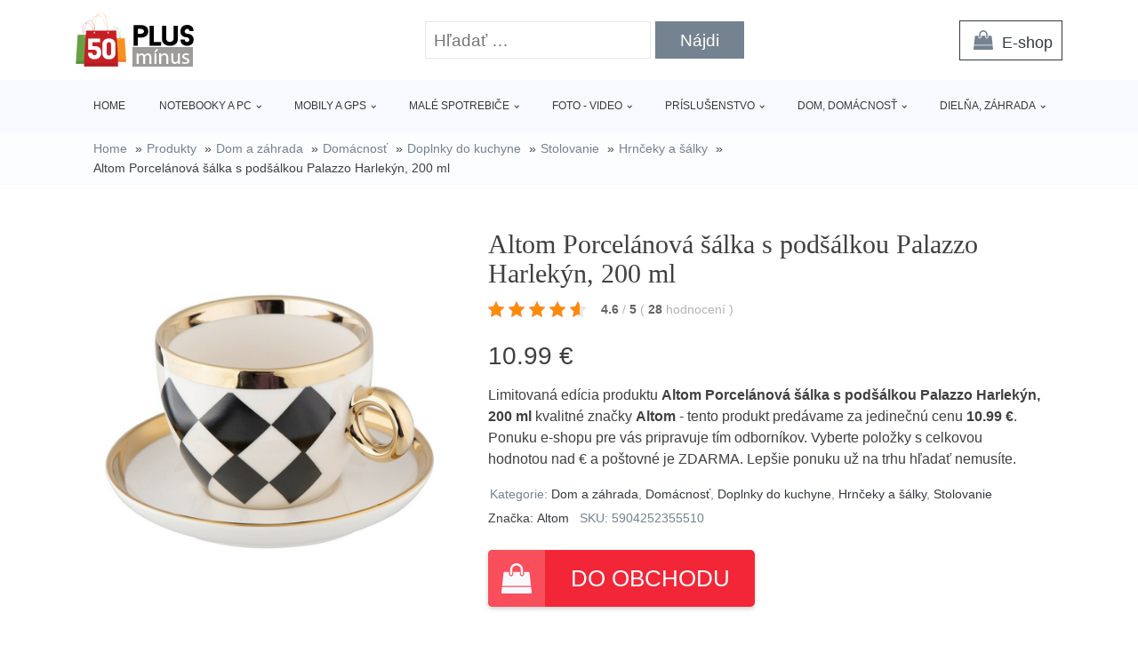

--- FILE ---
content_type: text/html; charset=UTF-8
request_url: https://www.50plusminus.sk/p/altom-porcelanova-salka-s-podsalkou-palazzo-harlekyn-200-ml/
body_size: 12964
content:
<!DOCTYPE html>
<html lang="sk-SK" >
<head>
<meta charset="UTF-8">
<meta name="viewport" content="width=device-width, initial-scale=1.0">
<!-- WP_HEAD() START -->
<title>Altom Porcelánová šálka s podšálkou Palazzo Harlekýn, 200 ml len za 10.99 EUR - 50 PLUS MINUS</title>
<meta name="description" content="Limitovaná edícia produktu &lt;strong&gt;Altom Porcelánová šálka s podšálkou Palazzo Harlekýn, 200 ml&lt;/strong&gt; kvalitné značky &lt;strong&gt;Altom&lt;/strong&gt; - tento produkt predávame za jedinečnú cenu &lt;strong&gt;10.99 €&lt;/strong&gt;. Ponuku e-shopu pre vás pripravuje tím odborníkov. Vyberte položky s celkovou hodnotou nad  € a poštovné je ZDARMA. Lepšie ponuku už na trhu hľadať nemusíte.">
<meta name="thumbnail" content="https://www.50plusminus.sk/wp-content/uploads/2022/11/Altom-Porcelanova-salka-s-podsalkou-Palazzo-Harlekyn-200-ml-300x300.jpg">
<meta name="robots" content="index, follow">
<meta name="googlebot" content="index, follow, max-snippet:-1, max-image-preview:large, max-video-preview:-1">
<meta name="bingbot" content="index, follow, max-snippet:-1, max-image-preview:large, max-video-preview:-1">
<link rel="canonical" href="https://www.50plusminus.sk/p/altom-porcelanova-salka-s-podsalkou-palazzo-harlekyn-200-ml/">
<link rel="alternate" type="application/rss+xml" title="RSS kanál komentárov webu 50 PLUS MINUS &raquo; ku článku Altom Porcelánová šálka s podšálkou Palazzo Harlekýn, 200 ml" href="https://www.50plusminus.sk/p/altom-porcelanova-salka-s-podsalkou-palazzo-harlekyn-200-ml/feed/" />
<style id='wpseopress-local-business-style-inline-css' type='text/css'>
span.wp-block-wpseopress-local-business-field{margin-right:8px}
</style>
<!-- <link rel='stylesheet' id='classic-theme-styles-css' href='https://www.50plusminus.sk/wp-includes/css/classic-themes.min.css?ver=1' type='text/css' media='all' /> -->
<link rel="stylesheet" type="text/css" href="//www.50plusminus.sk/wp-content/cache/wpfc-minified/101v6bvo/61fut.css" media="all"/>
<style id='global-styles-inline-css' type='text/css'>
body{--wp--preset--color--black: #000000;--wp--preset--color--cyan-bluish-gray: #abb8c3;--wp--preset--color--white: #ffffff;--wp--preset--color--pale-pink: #f78da7;--wp--preset--color--vivid-red: #cf2e2e;--wp--preset--color--luminous-vivid-orange: #ff6900;--wp--preset--color--luminous-vivid-amber: #fcb900;--wp--preset--color--light-green-cyan: #7bdcb5;--wp--preset--color--vivid-green-cyan: #00d084;--wp--preset--color--pale-cyan-blue: #8ed1fc;--wp--preset--color--vivid-cyan-blue: #0693e3;--wp--preset--color--vivid-purple: #9b51e0;--wp--preset--gradient--vivid-cyan-blue-to-vivid-purple: linear-gradient(135deg,rgba(6,147,227,1) 0%,rgb(155,81,224) 100%);--wp--preset--gradient--light-green-cyan-to-vivid-green-cyan: linear-gradient(135deg,rgb(122,220,180) 0%,rgb(0,208,130) 100%);--wp--preset--gradient--luminous-vivid-amber-to-luminous-vivid-orange: linear-gradient(135deg,rgba(252,185,0,1) 0%,rgba(255,105,0,1) 100%);--wp--preset--gradient--luminous-vivid-orange-to-vivid-red: linear-gradient(135deg,rgba(255,105,0,1) 0%,rgb(207,46,46) 100%);--wp--preset--gradient--very-light-gray-to-cyan-bluish-gray: linear-gradient(135deg,rgb(238,238,238) 0%,rgb(169,184,195) 100%);--wp--preset--gradient--cool-to-warm-spectrum: linear-gradient(135deg,rgb(74,234,220) 0%,rgb(151,120,209) 20%,rgb(207,42,186) 40%,rgb(238,44,130) 60%,rgb(251,105,98) 80%,rgb(254,248,76) 100%);--wp--preset--gradient--blush-light-purple: linear-gradient(135deg,rgb(255,206,236) 0%,rgb(152,150,240) 100%);--wp--preset--gradient--blush-bordeaux: linear-gradient(135deg,rgb(254,205,165) 0%,rgb(254,45,45) 50%,rgb(107,0,62) 100%);--wp--preset--gradient--luminous-dusk: linear-gradient(135deg,rgb(255,203,112) 0%,rgb(199,81,192) 50%,rgb(65,88,208) 100%);--wp--preset--gradient--pale-ocean: linear-gradient(135deg,rgb(255,245,203) 0%,rgb(182,227,212) 50%,rgb(51,167,181) 100%);--wp--preset--gradient--electric-grass: linear-gradient(135deg,rgb(202,248,128) 0%,rgb(113,206,126) 100%);--wp--preset--gradient--midnight: linear-gradient(135deg,rgb(2,3,129) 0%,rgb(40,116,252) 100%);--wp--preset--duotone--dark-grayscale: url('#wp-duotone-dark-grayscale');--wp--preset--duotone--grayscale: url('#wp-duotone-grayscale');--wp--preset--duotone--purple-yellow: url('#wp-duotone-purple-yellow');--wp--preset--duotone--blue-red: url('#wp-duotone-blue-red');--wp--preset--duotone--midnight: url('#wp-duotone-midnight');--wp--preset--duotone--magenta-yellow: url('#wp-duotone-magenta-yellow');--wp--preset--duotone--purple-green: url('#wp-duotone-purple-green');--wp--preset--duotone--blue-orange: url('#wp-duotone-blue-orange');--wp--preset--font-size--small: 13px;--wp--preset--font-size--medium: 20px;--wp--preset--font-size--large: 36px;--wp--preset--font-size--x-large: 42px;--wp--preset--spacing--20: 0.44rem;--wp--preset--spacing--30: 0.67rem;--wp--preset--spacing--40: 1rem;--wp--preset--spacing--50: 1.5rem;--wp--preset--spacing--60: 2.25rem;--wp--preset--spacing--70: 3.38rem;--wp--preset--spacing--80: 5.06rem;}:where(.is-layout-flex){gap: 0.5em;}body .is-layout-flow > .alignleft{float: left;margin-inline-start: 0;margin-inline-end: 2em;}body .is-layout-flow > .alignright{float: right;margin-inline-start: 2em;margin-inline-end: 0;}body .is-layout-flow > .aligncenter{margin-left: auto !important;margin-right: auto !important;}body .is-layout-constrained > .alignleft{float: left;margin-inline-start: 0;margin-inline-end: 2em;}body .is-layout-constrained > .alignright{float: right;margin-inline-start: 2em;margin-inline-end: 0;}body .is-layout-constrained > .aligncenter{margin-left: auto !important;margin-right: auto !important;}body .is-layout-constrained > :where(:not(.alignleft):not(.alignright):not(.alignfull)){max-width: var(--wp--style--global--content-size);margin-left: auto !important;margin-right: auto !important;}body .is-layout-constrained > .alignwide{max-width: var(--wp--style--global--wide-size);}body .is-layout-flex{display: flex;}body .is-layout-flex{flex-wrap: wrap;align-items: center;}body .is-layout-flex > *{margin: 0;}:where(.wp-block-columns.is-layout-flex){gap: 2em;}.has-black-color{color: var(--wp--preset--color--black) !important;}.has-cyan-bluish-gray-color{color: var(--wp--preset--color--cyan-bluish-gray) !important;}.has-white-color{color: var(--wp--preset--color--white) !important;}.has-pale-pink-color{color: var(--wp--preset--color--pale-pink) !important;}.has-vivid-red-color{color: var(--wp--preset--color--vivid-red) !important;}.has-luminous-vivid-orange-color{color: var(--wp--preset--color--luminous-vivid-orange) !important;}.has-luminous-vivid-amber-color{color: var(--wp--preset--color--luminous-vivid-amber) !important;}.has-light-green-cyan-color{color: var(--wp--preset--color--light-green-cyan) !important;}.has-vivid-green-cyan-color{color: var(--wp--preset--color--vivid-green-cyan) !important;}.has-pale-cyan-blue-color{color: var(--wp--preset--color--pale-cyan-blue) !important;}.has-vivid-cyan-blue-color{color: var(--wp--preset--color--vivid-cyan-blue) !important;}.has-vivid-purple-color{color: var(--wp--preset--color--vivid-purple) !important;}.has-black-background-color{background-color: var(--wp--preset--color--black) !important;}.has-cyan-bluish-gray-background-color{background-color: var(--wp--preset--color--cyan-bluish-gray) !important;}.has-white-background-color{background-color: var(--wp--preset--color--white) !important;}.has-pale-pink-background-color{background-color: var(--wp--preset--color--pale-pink) !important;}.has-vivid-red-background-color{background-color: var(--wp--preset--color--vivid-red) !important;}.has-luminous-vivid-orange-background-color{background-color: var(--wp--preset--color--luminous-vivid-orange) !important;}.has-luminous-vivid-amber-background-color{background-color: var(--wp--preset--color--luminous-vivid-amber) !important;}.has-light-green-cyan-background-color{background-color: var(--wp--preset--color--light-green-cyan) !important;}.has-vivid-green-cyan-background-color{background-color: var(--wp--preset--color--vivid-green-cyan) !important;}.has-pale-cyan-blue-background-color{background-color: var(--wp--preset--color--pale-cyan-blue) !important;}.has-vivid-cyan-blue-background-color{background-color: var(--wp--preset--color--vivid-cyan-blue) !important;}.has-vivid-purple-background-color{background-color: var(--wp--preset--color--vivid-purple) !important;}.has-black-border-color{border-color: var(--wp--preset--color--black) !important;}.has-cyan-bluish-gray-border-color{border-color: var(--wp--preset--color--cyan-bluish-gray) !important;}.has-white-border-color{border-color: var(--wp--preset--color--white) !important;}.has-pale-pink-border-color{border-color: var(--wp--preset--color--pale-pink) !important;}.has-vivid-red-border-color{border-color: var(--wp--preset--color--vivid-red) !important;}.has-luminous-vivid-orange-border-color{border-color: var(--wp--preset--color--luminous-vivid-orange) !important;}.has-luminous-vivid-amber-border-color{border-color: var(--wp--preset--color--luminous-vivid-amber) !important;}.has-light-green-cyan-border-color{border-color: var(--wp--preset--color--light-green-cyan) !important;}.has-vivid-green-cyan-border-color{border-color: var(--wp--preset--color--vivid-green-cyan) !important;}.has-pale-cyan-blue-border-color{border-color: var(--wp--preset--color--pale-cyan-blue) !important;}.has-vivid-cyan-blue-border-color{border-color: var(--wp--preset--color--vivid-cyan-blue) !important;}.has-vivid-purple-border-color{border-color: var(--wp--preset--color--vivid-purple) !important;}.has-vivid-cyan-blue-to-vivid-purple-gradient-background{background: var(--wp--preset--gradient--vivid-cyan-blue-to-vivid-purple) !important;}.has-light-green-cyan-to-vivid-green-cyan-gradient-background{background: var(--wp--preset--gradient--light-green-cyan-to-vivid-green-cyan) !important;}.has-luminous-vivid-amber-to-luminous-vivid-orange-gradient-background{background: var(--wp--preset--gradient--luminous-vivid-amber-to-luminous-vivid-orange) !important;}.has-luminous-vivid-orange-to-vivid-red-gradient-background{background: var(--wp--preset--gradient--luminous-vivid-orange-to-vivid-red) !important;}.has-very-light-gray-to-cyan-bluish-gray-gradient-background{background: var(--wp--preset--gradient--very-light-gray-to-cyan-bluish-gray) !important;}.has-cool-to-warm-spectrum-gradient-background{background: var(--wp--preset--gradient--cool-to-warm-spectrum) !important;}.has-blush-light-purple-gradient-background{background: var(--wp--preset--gradient--blush-light-purple) !important;}.has-blush-bordeaux-gradient-background{background: var(--wp--preset--gradient--blush-bordeaux) !important;}.has-luminous-dusk-gradient-background{background: var(--wp--preset--gradient--luminous-dusk) !important;}.has-pale-ocean-gradient-background{background: var(--wp--preset--gradient--pale-ocean) !important;}.has-electric-grass-gradient-background{background: var(--wp--preset--gradient--electric-grass) !important;}.has-midnight-gradient-background{background: var(--wp--preset--gradient--midnight) !important;}.has-small-font-size{font-size: var(--wp--preset--font-size--small) !important;}.has-medium-font-size{font-size: var(--wp--preset--font-size--medium) !important;}.has-large-font-size{font-size: var(--wp--preset--font-size--large) !important;}.has-x-large-font-size{font-size: var(--wp--preset--font-size--x-large) !important;}
.wp-block-navigation a:where(:not(.wp-element-button)){color: inherit;}
:where(.wp-block-columns.is-layout-flex){gap: 2em;}
.wp-block-pullquote{font-size: 1.5em;line-height: 1.6;}
</style>
<!-- <link rel='stylesheet' id='kk-star-ratings-css' href='https://www.50plusminus.sk/wp-content/plugins/kk-star-ratings/public/css/kk-star-ratings.css?ver=99.9.9' type='text/css' media='all' /> -->
<link rel="stylesheet" type="text/css" href="//www.50plusminus.sk/wp-content/cache/wpfc-minified/erti87jb/61fut.css" media="all"/>
<style id='kk-star-ratings-inline-css' type='text/css'>
.kk-star-ratings .kksr-stars .kksr-star {
margin-right: 5px;
}
[dir="rtl"] .kk-star-ratings .kksr-stars .kksr-star {
margin-left: 5px;
margin-right: 0;
}
</style>
<!-- <link rel='stylesheet' id='oxygen-css' href='https://www.50plusminus.sk/wp-content/plugins/oxygen/component-framework/oxygen.css?ver=4.4' type='text/css' media='all' /> -->
<link rel="stylesheet" type="text/css" href="//www.50plusminus.sk/wp-content/cache/wpfc-minified/dqjc4hig/61fut.css" media="all"/>
<script src='//www.50plusminus.sk/wp-content/cache/wpfc-minified/jy3p8psa/61fut.js' type="text/javascript"></script>
<!-- <script type='text/javascript' src='https://www.50plusminus.sk/wp-includes/js/jquery/jquery.min.js?ver=3.6.1' id='jquery-core-js'></script> -->
<link rel="https://api.w.org/" href="https://www.50plusminus.sk/wp-json/" /><link rel="alternate" type="application/json" href="https://www.50plusminus.sk/wp-json/wp/v2/products/724583" /><link rel="EditURI" type="application/rsd+xml" title="RSD" href="https://www.50plusminus.sk/xmlrpc.php?rsd" />
<link rel="wlwmanifest" type="application/wlwmanifest+xml" href="https://www.50plusminus.sk/wp-includes/wlwmanifest.xml" />
<link rel='shortlink' href='https://www.50plusminus.sk/?p=724583' />
<link rel="alternate" type="application/json+oembed" href="https://www.50plusminus.sk/wp-json/oembed/1.0/embed?url=https%3A%2F%2Fwww.50plusminus.sk%2Fp%2Faltom-porcelanova-salka-s-podsalkou-palazzo-harlekyn-200-ml%2F" />
<link rel="alternate" type="text/xml+oembed" href="https://www.50plusminus.sk/wp-json/oembed/1.0/embed?url=https%3A%2F%2Fwww.50plusminus.sk%2Fp%2Faltom-porcelanova-salka-s-podsalkou-palazzo-harlekyn-200-ml%2F&#038;format=xml" />
<script type="application/ld+json">{
"@context" : "https://schema.org",
"@type" : "Product",
"name" : "Altom Porcel&aacute;nov&aacute; &scaron;&aacute;lka s pod&scaron;&aacute;lkou Palazzo Harlek&yacute;n, 200 ml",
"image" : "https://www.50plusminus.sk/wp-content/uploads/2022/11/Altom-Porcelanova-salka-s-podsalkou-Palazzo-Harlekyn-200-ml.jpg",
"description" : "﻿V kombin&aacute;cii s najnov&scaron;&iacute;mi trendmi vznikli elegantn&eacute; a mimoriadne inovat&iacute;vne riady &ndash; kolekcia Palazzo. Čierne a zlat&eacute; dekor&aacute;cie na teplom, kr&eacute;movom odtieni porcel&aacute;nu, aby riad z&iacute;skal neobvykl&uacute; triedu a sofistikovanosť.Kolekcia Palazzo značky Altom Design je kvintesenciou dobr&eacute;ho vkusu, elegancie, ale aj jednoduchosti ok&uacute;zlenej v objektoch.",
"ean": "[ean]",
"gtin8": "",
"sku": "5904252355510",
"brand" : {
"@type" : "Brand",
"name" : "Altom"
},
"review": {
"@type": "Review",
"reviewRating": {
"@type": "Rating",
"ratingValue": "4.6",
"bestRating": "5"
},
"author": {
"@type": "Person",
"name": ""
}
},
"offers" : {
"@type" : "Offer",
"price" : "10.99",
"priceCurrency": "CZK",
"url" : "https://www.50plusminus.sk/p/altom-porcelanova-salka-s-podsalkou-palazzo-harlekyn-200-ml/",
"itemCondition": 
"https://schema.org/NewCondition",
"availability": "https://schema.org/InStock"
},
"aggregateRating": {
"@type": "AggregateRating",
"ratingValue": "4.6",
"bestRating": "5",
"ratingCount": "28"
}
}</script>
<style>.breadcrumb {list-style: none;margin:0}.breadcrumb li {margin:0;display:inline-block;position:relative;}.breadcrumb li::after{content:' » ';margin-left:5px;margin-right:5px;}.breadcrumb li:last-child::after{display:none}</style><link rel="icon" href="https://www.50plusminus.sk/wp-content/uploads/2020/04/favicon.png" sizes="32x32" />
<link rel="icon" href="https://www.50plusminus.sk/wp-content/uploads/2020/04/favicon.png" sizes="192x192" />
<link rel="apple-touch-icon" href="https://www.50plusminus.sk/wp-content/uploads/2020/04/favicon.png" />
<meta name="msapplication-TileImage" content="https://www.50plusminus.sk/wp-content/uploads/2020/04/favicon.png" />
<style type="text/css" id="wp-custom-css">
/*Increase Oxygen's code editor font size*/
.oxygen-sidebar-code-editor-wrap .CodeMirror {
font-size: 18px !important;
}		</style>
<script async src='https://www.googletagmanager.com/gtag/js?id=UA-163922124-12'></script>
<script>
window.dataLayer = window.dataLayer || [];
function gtag(){dataLayer.push(arguments);}gtag('js', new Date());
gtag('config', 'UA-163922124-12' , {'allow_display_features': false,});
gtag('config', '' , {'allow_display_features': false,});
</script>
<!-- <link rel='stylesheet' id='oxygen-cache-25-css' href='//www.50plusminus.sk/wp-content/uploads/oxygen/css/25.css?cache=1661757620&#038;ver=3971f4054c051e9d2ae1f3a5880053a7' type='text/css' media='all' /> -->
<!-- <link rel='stylesheet' id='oxygen-cache-145-css' href='//www.50plusminus.sk/wp-content/uploads/oxygen/css/145.css?cache=1661757620&#038;ver=3971f4054c051e9d2ae1f3a5880053a7' type='text/css' media='all' /> -->
<!-- <link rel='stylesheet' id='oxygen-universal-styles-css' href='//www.50plusminus.sk/wp-content/uploads/oxygen/css/universal.css?cache=1661757595&#038;ver=3971f4054c051e9d2ae1f3a5880053a7' type='text/css' media='all' /> -->
<link rel="stylesheet" type="text/css" href="//www.50plusminus.sk/wp-content/cache/wpfc-minified/dq59d93y/61fut.css" media="all"/>
<!-- END OF WP_HEAD() -->
</head>
<body class="products-template-default single single-products postid-724583  wp-embed-responsive oxygen-body" >
<svg xmlns="http://www.w3.org/2000/svg" viewBox="0 0 0 0" width="0" height="0" focusable="false" role="none" style="visibility: hidden; position: absolute; left: -9999px; overflow: hidden;" ><defs><filter id="wp-duotone-dark-grayscale"><feColorMatrix color-interpolation-filters="sRGB" type="matrix" values=" .299 .587 .114 0 0 .299 .587 .114 0 0 .299 .587 .114 0 0 .299 .587 .114 0 0 " /><feComponentTransfer color-interpolation-filters="sRGB" ><feFuncR type="table" tableValues="0 0.49803921568627" /><feFuncG type="table" tableValues="0 0.49803921568627" /><feFuncB type="table" tableValues="0 0.49803921568627" /><feFuncA type="table" tableValues="1 1" /></feComponentTransfer><feComposite in2="SourceGraphic" operator="in" /></filter></defs></svg><svg xmlns="http://www.w3.org/2000/svg" viewBox="0 0 0 0" width="0" height="0" focusable="false" role="none" style="visibility: hidden; position: absolute; left: -9999px; overflow: hidden;" ><defs><filter id="wp-duotone-grayscale"><feColorMatrix color-interpolation-filters="sRGB" type="matrix" values=" .299 .587 .114 0 0 .299 .587 .114 0 0 .299 .587 .114 0 0 .299 .587 .114 0 0 " /><feComponentTransfer color-interpolation-filters="sRGB" ><feFuncR type="table" tableValues="0 1" /><feFuncG type="table" tableValues="0 1" /><feFuncB type="table" tableValues="0 1" /><feFuncA type="table" tableValues="1 1" /></feComponentTransfer><feComposite in2="SourceGraphic" operator="in" /></filter></defs></svg><svg xmlns="http://www.w3.org/2000/svg" viewBox="0 0 0 0" width="0" height="0" focusable="false" role="none" style="visibility: hidden; position: absolute; left: -9999px; overflow: hidden;" ><defs><filter id="wp-duotone-purple-yellow"><feColorMatrix color-interpolation-filters="sRGB" type="matrix" values=" .299 .587 .114 0 0 .299 .587 .114 0 0 .299 .587 .114 0 0 .299 .587 .114 0 0 " /><feComponentTransfer color-interpolation-filters="sRGB" ><feFuncR type="table" tableValues="0.54901960784314 0.98823529411765" /><feFuncG type="table" tableValues="0 1" /><feFuncB type="table" tableValues="0.71764705882353 0.25490196078431" /><feFuncA type="table" tableValues="1 1" /></feComponentTransfer><feComposite in2="SourceGraphic" operator="in" /></filter></defs></svg><svg xmlns="http://www.w3.org/2000/svg" viewBox="0 0 0 0" width="0" height="0" focusable="false" role="none" style="visibility: hidden; position: absolute; left: -9999px; overflow: hidden;" ><defs><filter id="wp-duotone-blue-red"><feColorMatrix color-interpolation-filters="sRGB" type="matrix" values=" .299 .587 .114 0 0 .299 .587 .114 0 0 .299 .587 .114 0 0 .299 .587 .114 0 0 " /><feComponentTransfer color-interpolation-filters="sRGB" ><feFuncR type="table" tableValues="0 1" /><feFuncG type="table" tableValues="0 0.27843137254902" /><feFuncB type="table" tableValues="0.5921568627451 0.27843137254902" /><feFuncA type="table" tableValues="1 1" /></feComponentTransfer><feComposite in2="SourceGraphic" operator="in" /></filter></defs></svg><svg xmlns="http://www.w3.org/2000/svg" viewBox="0 0 0 0" width="0" height="0" focusable="false" role="none" style="visibility: hidden; position: absolute; left: -9999px; overflow: hidden;" ><defs><filter id="wp-duotone-midnight"><feColorMatrix color-interpolation-filters="sRGB" type="matrix" values=" .299 .587 .114 0 0 .299 .587 .114 0 0 .299 .587 .114 0 0 .299 .587 .114 0 0 " /><feComponentTransfer color-interpolation-filters="sRGB" ><feFuncR type="table" tableValues="0 0" /><feFuncG type="table" tableValues="0 0.64705882352941" /><feFuncB type="table" tableValues="0 1" /><feFuncA type="table" tableValues="1 1" /></feComponentTransfer><feComposite in2="SourceGraphic" operator="in" /></filter></defs></svg><svg xmlns="http://www.w3.org/2000/svg" viewBox="0 0 0 0" width="0" height="0" focusable="false" role="none" style="visibility: hidden; position: absolute; left: -9999px; overflow: hidden;" ><defs><filter id="wp-duotone-magenta-yellow"><feColorMatrix color-interpolation-filters="sRGB" type="matrix" values=" .299 .587 .114 0 0 .299 .587 .114 0 0 .299 .587 .114 0 0 .299 .587 .114 0 0 " /><feComponentTransfer color-interpolation-filters="sRGB" ><feFuncR type="table" tableValues="0.78039215686275 1" /><feFuncG type="table" tableValues="0 0.94901960784314" /><feFuncB type="table" tableValues="0.35294117647059 0.47058823529412" /><feFuncA type="table" tableValues="1 1" /></feComponentTransfer><feComposite in2="SourceGraphic" operator="in" /></filter></defs></svg><svg xmlns="http://www.w3.org/2000/svg" viewBox="0 0 0 0" width="0" height="0" focusable="false" role="none" style="visibility: hidden; position: absolute; left: -9999px; overflow: hidden;" ><defs><filter id="wp-duotone-purple-green"><feColorMatrix color-interpolation-filters="sRGB" type="matrix" values=" .299 .587 .114 0 0 .299 .587 .114 0 0 .299 .587 .114 0 0 .299 .587 .114 0 0 " /><feComponentTransfer color-interpolation-filters="sRGB" ><feFuncR type="table" tableValues="0.65098039215686 0.40392156862745" /><feFuncG type="table" tableValues="0 1" /><feFuncB type="table" tableValues="0.44705882352941 0.4" /><feFuncA type="table" tableValues="1 1" /></feComponentTransfer><feComposite in2="SourceGraphic" operator="in" /></filter></defs></svg><svg xmlns="http://www.w3.org/2000/svg" viewBox="0 0 0 0" width="0" height="0" focusable="false" role="none" style="visibility: hidden; position: absolute; left: -9999px; overflow: hidden;" ><defs><filter id="wp-duotone-blue-orange"><feColorMatrix color-interpolation-filters="sRGB" type="matrix" values=" .299 .587 .114 0 0 .299 .587 .114 0 0 .299 .587 .114 0 0 .299 .587 .114 0 0 " /><feComponentTransfer color-interpolation-filters="sRGB" ><feFuncR type="table" tableValues="0.098039215686275 1" /><feFuncG type="table" tableValues="0 0.66274509803922" /><feFuncB type="table" tableValues="0.84705882352941 0.41960784313725" /><feFuncA type="table" tableValues="1 1" /></feComponentTransfer><feComposite in2="SourceGraphic" operator="in" /></filter></defs></svg>
<header id="_header-1-25" class="oxy-header-wrapper oxy-overlay-header oxy-header" ><div id="logo-header-row" class="oxy-header-row" ><div class="oxy-header-container"><div id="_header_left-3-25" class="oxy-header-left" ><a id="link-75-25" class="ct-link" href="/" target="_self"  ><img  id="image-69-25" alt="Logo" src="https://www.50plusminus.sk/wp-content/uploads/2020/03/logo.png" class="ct-image"/></a></div><div id="_header_center-4-25" class="oxy-header-center" >
<div id="_search_form-17-25" class="oxy-search-form" >
<form role="search" method="get" class="search-form" action="https://www.50plusminus.sk/">
<label>
<span class="screen-reader-text">Hľadať:</span>
<input type="search" class="search-field" placeholder="Hľadať &hellip;" value="" name="s" />
</label>
<input type="submit" class="search-submit" value="Nájdi" />
</form>                </div>
</div><div id="_header_right-5-25" class="oxy-header-right" ><div id="div_block-43-25" class="ct-div-block" ><a id="link-50-25" class="ct-link" href="/eshop" target="_self"  ><div id="fancy_icon-47-25" class="ct-fancy-icon header-social-icon" ><svg id="svg-fancy_icon-47-25"><use xlink:href="#FontAwesomeicon-shopping-bag"></use></svg></div><div id="text_block-67-25" class="ct-text-block" >E-shop</div></a></div><nav id="_nav_menu-53-25" class="oxy-nav-menu oxy-nav-menu-dropdowns oxy-nav-menu-dropdown-arrow" ><div class='oxy-menu-toggle'><div class='oxy-nav-menu-hamburger-wrap'><div class='oxy-nav-menu-hamburger'><div class='oxy-nav-menu-hamburger-line'></div><div class='oxy-nav-menu-hamburger-line'></div><div class='oxy-nav-menu-hamburger-line'></div></div></div></div><div class="menu-main-nav-container"><ul id="menu-main-nav" class="oxy-nav-menu-list"><li id="menu-item-123" class="menu-item menu-item-type-post_type menu-item-object-page menu-item-home menu-item-123"><a href="https://www.50plusminus.sk/">Home</a></li>
<li id="menu-item-79631" class="menu-item menu-item-type-taxonomy menu-item-object-product_category menu-item-has-children menu-item-79631"><a href="https://www.50plusminus.sk/c/notebooky-tablety-pc/">Notebooky a PC</a>
<ul class="sub-menu">
<li id="menu-item-507587" class="menu-item menu-item-type-taxonomy menu-item-object-product_category menu-item-507587"><a href="https://www.50plusminus.sk/c/notebooky/">Notebooky</a></li>
<li id="menu-item-507585" class="menu-item menu-item-type-taxonomy menu-item-object-product_category menu-item-507585"><a href="https://www.50plusminus.sk/c/herne-konzoly-a-hry/">Herné konzoly a hry</a></li>
<li id="menu-item-507586" class="menu-item menu-item-type-taxonomy menu-item-object-product_category menu-item-507586"><a href="https://www.50plusminus.sk/c/monitory/">Monitory</a></li>
<li id="menu-item-507593" class="menu-item menu-item-type-taxonomy menu-item-object-product_category menu-item-507593"><a href="https://www.50plusminus.sk/c/tlaciarne-a-multifunkcie/">Tlačiarne a multifunkcie</a></li>
<li id="menu-item-507589" class="menu-item menu-item-type-taxonomy menu-item-object-product_category menu-item-507589"><a href="https://www.50plusminus.sk/c/pocitacove-zostavy/">Počítačové zostavy</a></li>
<li id="menu-item-507584" class="menu-item menu-item-type-taxonomy menu-item-object-product_category menu-item-507584"><a href="https://www.50plusminus.sk/c/dotykove-tablety/">Dotykové tablety</a></li>
<li id="menu-item-507592" class="menu-item menu-item-type-taxonomy menu-item-object-product_category menu-item-507592"><a href="https://www.50plusminus.sk/c/software/">Software</a></li>
<li id="menu-item-507594" class="menu-item menu-item-type-taxonomy menu-item-object-product_category menu-item-507594"><a href="https://www.50plusminus.sk/c/citacky-knih/">Čítačky kníh</a></li>
<li id="menu-item-507595" class="menu-item menu-item-type-taxonomy menu-item-object-product_category menu-item-507595"><a href="https://www.50plusminus.sk/c/eet-systemy/">EET systémy</a></li>
</ul>
</li>
<li id="menu-item-79630" class="menu-item menu-item-type-taxonomy menu-item-object-product_category menu-item-has-children menu-item-79630"><a href="https://www.50plusminus.sk/c/mobily-nositelna-elektronika/">Mobily a GPS</a>
<ul class="sub-menu">
<li id="menu-item-507537" class="menu-item menu-item-type-taxonomy menu-item-object-product_category menu-item-507537"><a href="https://www.50plusminus.sk/c/mobilne-telefony/">Mobilné telefóny</a></li>
<li id="menu-item-507541" class="menu-item menu-item-type-taxonomy menu-item-object-product_category menu-item-507541"><a href="https://www.50plusminus.sk/c/nositelna-elektronika/">Nositeľná elektronika</a></li>
<li id="menu-item-507538" class="menu-item menu-item-type-taxonomy menu-item-object-product_category menu-item-507538"><a href="https://www.50plusminus.sk/c/gps-navigacie/">GPS Navigácie</a></li>
<li id="menu-item-507544" class="menu-item menu-item-type-taxonomy menu-item-object-product_category menu-item-507544"><a href="https://www.50plusminus.sk/c/zabezpecovacia-technika/">Zabezpečovacia technika</a></li>
<li id="menu-item-507542" class="menu-item menu-item-type-taxonomy menu-item-object-product_category menu-item-507542"><a href="https://www.50plusminus.sk/c/telefony-pevne/">Telefóny pevné</a></li>
<li id="menu-item-507543" class="menu-item menu-item-type-taxonomy menu-item-object-product_category menu-item-507543"><a href="https://www.50plusminus.sk/c/vysielacky/">Vysielačky</a></li>
</ul>
</li>
<li id="menu-item-79629" class="menu-item menu-item-type-taxonomy menu-item-object-product_category menu-item-has-children menu-item-79629"><a href="https://www.50plusminus.sk/c/male-domace-spotrebice/">Malé spotrebiče</a>
<ul class="sub-menu">
<li id="menu-item-507531" class="menu-item menu-item-type-taxonomy menu-item-object-product_category menu-item-507531"><a href="https://www.50plusminus.sk/c/spracovanie-surovin/">Spracovanie surovín</a></li>
<li id="menu-item-507527" class="menu-item menu-item-type-taxonomy menu-item-object-product_category menu-item-507527"><a href="https://www.50plusminus.sk/c/osobna-starostlivost/">Osobná starostlivosť</a></li>
<li id="menu-item-507533" class="menu-item menu-item-type-taxonomy menu-item-object-product_category menu-item-507533"><a href="https://www.50plusminus.sk/c/varenie-a-vyprazanie/">Varenie a vyprážanie</a></li>
<li id="menu-item-507535" class="menu-item menu-item-type-taxonomy menu-item-object-product_category menu-item-507535"><a href="https://www.50plusminus.sk/c/vysavanie-a-upratovanie/">Vysávanie a upratovanie</a></li>
<li id="menu-item-507522" class="menu-item menu-item-type-taxonomy menu-item-object-product_category menu-item-507522"><a href="https://www.50plusminus.sk/c/espressa-a-kavovary/">Espressá a kávovary</a></li>
<li id="menu-item-507525" class="menu-item menu-item-type-taxonomy menu-item-object-product_category menu-item-507525"><a href="https://www.50plusminus.sk/c/kurenie-ventilatory-klima/">Kúrenie, ventilátory, klíma</a></li>
<li id="menu-item-507530" class="menu-item menu-item-type-taxonomy menu-item-object-product_category menu-item-507530"><a href="https://www.50plusminus.sk/c/pecenie-a-grilovanie/">Pečenie a grilovanie</a></li>
<li id="menu-item-507536" class="menu-item menu-item-type-taxonomy menu-item-object-product_category menu-item-507536"><a href="https://www.50plusminus.sk/c/zehlenie/">Žehlenie</a></li>
<li id="menu-item-507524" class="menu-item menu-item-type-taxonomy menu-item-object-product_category menu-item-507524"><a href="https://www.50plusminus.sk/c/holenie/">Holenie</a></li>
<li id="menu-item-507521" class="menu-item menu-item-type-taxonomy menu-item-object-product_category menu-item-507521"><a href="https://www.50plusminus.sk/c/dalsi-pomocnici/">Ďalší pomocníci</a></li>
<li id="menu-item-507534" class="menu-item menu-item-type-taxonomy menu-item-object-product_category menu-item-507534"><a href="https://www.50plusminus.sk/c/vyrobniky-sody/">Výrobníky sódy</a></li>
</ul>
</li>
<li id="menu-item-79628" class="menu-item menu-item-type-taxonomy menu-item-object-product_category menu-item-has-children menu-item-79628"><a href="https://www.50plusminus.sk/c/foto-video/">Foto - Video</a>
<ul class="sub-menu">
<li id="menu-item-507515" class="menu-item menu-item-type-taxonomy menu-item-object-product_category menu-item-507515"><a href="https://www.50plusminus.sk/c/kompaktny-fotoaparat/">Kompaktný fotoaparát</a></li>
<li id="menu-item-507516" class="menu-item menu-item-type-taxonomy menu-item-object-product_category menu-item-507516"><a href="https://www.50plusminus.sk/c/kompakty-s-vymennym-objektivom/">Kompakty s výmenným objektívom</a></li>
<li id="menu-item-507517" class="menu-item menu-item-type-taxonomy menu-item-object-product_category menu-item-507517"><a href="https://www.50plusminus.sk/c/zabezpecovacie-kamery/">Zabezpečovacie kamery</a></li>
<li id="menu-item-507511" class="menu-item menu-item-type-taxonomy menu-item-object-product_category menu-item-507511"><a href="https://www.50plusminus.sk/c/autokamery/">Autokamery</a></li>
<li id="menu-item-507512" class="menu-item menu-item-type-taxonomy menu-item-object-product_category menu-item-507512"><a href="https://www.50plusminus.sk/c/digitalne-kamery/">Digitálne kamery</a></li>
<li id="menu-item-507513" class="menu-item menu-item-type-taxonomy menu-item-object-product_category menu-item-507513"><a href="https://www.50plusminus.sk/c/digitalne-zrkadlovky/">Digitálne zrkadlovky</a></li>
<li id="menu-item-507514" class="menu-item menu-item-type-taxonomy menu-item-object-product_category menu-item-507514"><a href="https://www.50plusminus.sk/c/drony/">Drony</a></li>
<li id="menu-item-507519" class="menu-item menu-item-type-taxonomy menu-item-object-product_category menu-item-507519"><a href="https://www.50plusminus.sk/c/optika/">Optika</a></li>
</ul>
</li>
<li id="menu-item-507599" class="menu-item menu-item-type-taxonomy menu-item-object-product_category menu-item-has-children menu-item-507599"><a href="https://www.50plusminus.sk/c/prislusenstvo/">Príslušenstvo</a>
<ul class="sub-menu">
<li id="menu-item-507601" class="menu-item menu-item-type-taxonomy menu-item-object-product_category menu-item-507601"><a href="https://www.50plusminus.sk/c/prislusenstvo-pre-mobilne-telefony/">Príslušenstvo pre mobilné telefóny</a></li>
<li id="menu-item-507600" class="menu-item menu-item-type-taxonomy menu-item-object-product_category menu-item-507600"><a href="https://www.50plusminus.sk/c/prislusenstvo-pre-pc-notebooky/">Príslušenstvo pre PC / notebooky</a></li>
<li id="menu-item-507602" class="menu-item menu-item-type-taxonomy menu-item-object-product_category menu-item-507602"><a href="https://www.50plusminus.sk/c/prislusenstvo-pre-male-domace-spotrebice/">Príslušenstvo pre malé domáce spotrebiče</a></li>
<li id="menu-item-507610" class="menu-item menu-item-type-taxonomy menu-item-object-product_category menu-item-507610"><a href="https://www.50plusminus.sk/c/prislusenstvo-pre-foto-video/">Príslušenstvo pre foto / video</a></li>
<li id="menu-item-507604" class="menu-item menu-item-type-taxonomy menu-item-object-product_category menu-item-507604"><a href="https://www.50plusminus.sk/c/prislusenstvo-pre-elektro/">Príslušenstvo pre elektro</a></li>
<li id="menu-item-507607" class="menu-item menu-item-type-taxonomy menu-item-object-product_category menu-item-507607"><a href="https://www.50plusminus.sk/c/prislusenstvo-pre-velke-domace-spotrebice/">Príslušenstvo pre veľké domáce spotrebiče</a></li>
<li id="menu-item-507609" class="menu-item menu-item-type-taxonomy menu-item-object-product_category menu-item-507609"><a href="https://www.50plusminus.sk/c/smart-home/">Smart Home</a></li>
<li id="menu-item-507606" class="menu-item menu-item-type-taxonomy menu-item-object-product_category menu-item-507606"><a href="https://www.50plusminus.sk/c/prislusenstvo-pre-hobby/">Príslušenstvo pre hobby</a></li>
</ul>
</li>
<li id="menu-item-79627" class="menu-item menu-item-type-taxonomy menu-item-object-product_category menu-item-has-children menu-item-79627"><a href="https://www.50plusminus.sk/c/dom-domacnost/">Dom, domácnosť</a>
<ul class="sub-menu">
<li id="menu-item-507494" class="menu-item menu-item-type-taxonomy menu-item-object-product_category menu-item-507494"><a href="https://www.50plusminus.sk/c/svietidla/">Svietidlá</a></li>
<li id="menu-item-507490" class="menu-item menu-item-type-taxonomy menu-item-object-product_category menu-item-507490"><a href="https://www.50plusminus.sk/c/kuchyna/">Kuchyňa</a></li>
<li id="menu-item-507504" class="menu-item menu-item-type-taxonomy menu-item-object-product_category menu-item-507504"><a href="https://www.50plusminus.sk/c/upratovanie/">Upratovanie</a></li>
<li id="menu-item-507492" class="menu-item menu-item-type-taxonomy menu-item-object-product_category menu-item-507492"><a href="https://www.50plusminus.sk/c/meteostanice-a-digitalne-teplomery/">Meteostanice a digitálne teplomery</a></li>
<li id="menu-item-507488" class="menu-item menu-item-type-taxonomy menu-item-object-product_category menu-item-507488"><a href="https://www.50plusminus.sk/c/bytove-doplnky/">Bytové doplnky</a></li>
<li id="menu-item-507493" class="menu-item menu-item-type-taxonomy menu-item-object-product_category menu-item-507493"><a href="https://www.50plusminus.sk/c/sijacie-stroje/">Šijacie stroje</a></li>
<li id="menu-item-507508" class="menu-item menu-item-type-taxonomy menu-item-object-product_category menu-item-507508"><a href="https://www.50plusminus.sk/c/zvonceky-a-prislusenstvo/">Zvončeky a príslušenstvo</a></li>
<li id="menu-item-507506" class="menu-item menu-item-type-taxonomy menu-item-object-product_category menu-item-507506"><a href="https://www.50plusminus.sk/c/zehlenie/">Žehlenie</a></li>
<li id="menu-item-507489" class="menu-item menu-item-type-taxonomy menu-item-object-product_category menu-item-507489"><a href="https://www.50plusminus.sk/c/jedalen/">Jedáleň</a></li>
<li id="menu-item-507505" class="menu-item menu-item-type-taxonomy menu-item-object-product_category menu-item-507505"><a href="https://www.50plusminus.sk/c/vykurovanie-kachle-krby-sporaky/">Vykurovanie - kachle, krby, sporáky</a></li>
</ul>
</li>
<li id="menu-item-79626" class="menu-item menu-item-type-taxonomy menu-item-object-product_category menu-item-has-children menu-item-79626"><a href="https://www.50plusminus.sk/c/dielna-zahrada/">Dielňa, záhrada</a>
<ul class="sub-menu">
<li id="menu-item-507485" class="menu-item menu-item-type-taxonomy menu-item-object-product_category menu-item-507485"><a href="https://www.50plusminus.sk/c/zahrada/">Záhrada</a></li>
<li id="menu-item-507482" class="menu-item menu-item-type-taxonomy menu-item-object-product_category menu-item-507482"><a href="https://www.50plusminus.sk/c/dielna/">Dielňa</a></li>
<li id="menu-item-507463" class="menu-item menu-item-type-taxonomy menu-item-object-product_category menu-item-507463"><a href="https://www.50plusminus.sk/c/auto-moto/">Auto, moto</a></li>
</ul>
</li>
</ul></div></nav></div></div></div><div id="nav-header-row" class="oxy-header-row" ><div class="oxy-header-container"><div id="_header_left-12-25" class="oxy-header-left" ></div><div id="_header_center-13-25" class="oxy-header-center" ><nav id="_nav_menu-15-25" class="oxy-nav-menu oxy-nav-menu-dropdowns oxy-nav-menu-dropdown-arrow" ><div class='oxy-menu-toggle'><div class='oxy-nav-menu-hamburger-wrap'><div class='oxy-nav-menu-hamburger'><div class='oxy-nav-menu-hamburger-line'></div><div class='oxy-nav-menu-hamburger-line'></div><div class='oxy-nav-menu-hamburger-line'></div></div></div></div><div class="menu-main-nav-container"><ul id="menu-main-nav-1" class="oxy-nav-menu-list"><li class="menu-item menu-item-type-post_type menu-item-object-page menu-item-home menu-item-123"><a href="https://www.50plusminus.sk/">Home</a></li>
<li class="menu-item menu-item-type-taxonomy menu-item-object-product_category menu-item-has-children menu-item-79631"><a href="https://www.50plusminus.sk/c/notebooky-tablety-pc/">Notebooky a PC</a>
<ul class="sub-menu">
<li class="menu-item menu-item-type-taxonomy menu-item-object-product_category menu-item-507587"><a href="https://www.50plusminus.sk/c/notebooky/">Notebooky</a></li>
<li class="menu-item menu-item-type-taxonomy menu-item-object-product_category menu-item-507585"><a href="https://www.50plusminus.sk/c/herne-konzoly-a-hry/">Herné konzoly a hry</a></li>
<li class="menu-item menu-item-type-taxonomy menu-item-object-product_category menu-item-507586"><a href="https://www.50plusminus.sk/c/monitory/">Monitory</a></li>
<li class="menu-item menu-item-type-taxonomy menu-item-object-product_category menu-item-507593"><a href="https://www.50plusminus.sk/c/tlaciarne-a-multifunkcie/">Tlačiarne a multifunkcie</a></li>
<li class="menu-item menu-item-type-taxonomy menu-item-object-product_category menu-item-507589"><a href="https://www.50plusminus.sk/c/pocitacove-zostavy/">Počítačové zostavy</a></li>
<li class="menu-item menu-item-type-taxonomy menu-item-object-product_category menu-item-507584"><a href="https://www.50plusminus.sk/c/dotykove-tablety/">Dotykové tablety</a></li>
<li class="menu-item menu-item-type-taxonomy menu-item-object-product_category menu-item-507592"><a href="https://www.50plusminus.sk/c/software/">Software</a></li>
<li class="menu-item menu-item-type-taxonomy menu-item-object-product_category menu-item-507594"><a href="https://www.50plusminus.sk/c/citacky-knih/">Čítačky kníh</a></li>
<li class="menu-item menu-item-type-taxonomy menu-item-object-product_category menu-item-507595"><a href="https://www.50plusminus.sk/c/eet-systemy/">EET systémy</a></li>
</ul>
</li>
<li class="menu-item menu-item-type-taxonomy menu-item-object-product_category menu-item-has-children menu-item-79630"><a href="https://www.50plusminus.sk/c/mobily-nositelna-elektronika/">Mobily a GPS</a>
<ul class="sub-menu">
<li class="menu-item menu-item-type-taxonomy menu-item-object-product_category menu-item-507537"><a href="https://www.50plusminus.sk/c/mobilne-telefony/">Mobilné telefóny</a></li>
<li class="menu-item menu-item-type-taxonomy menu-item-object-product_category menu-item-507541"><a href="https://www.50plusminus.sk/c/nositelna-elektronika/">Nositeľná elektronika</a></li>
<li class="menu-item menu-item-type-taxonomy menu-item-object-product_category menu-item-507538"><a href="https://www.50plusminus.sk/c/gps-navigacie/">GPS Navigácie</a></li>
<li class="menu-item menu-item-type-taxonomy menu-item-object-product_category menu-item-507544"><a href="https://www.50plusminus.sk/c/zabezpecovacia-technika/">Zabezpečovacia technika</a></li>
<li class="menu-item menu-item-type-taxonomy menu-item-object-product_category menu-item-507542"><a href="https://www.50plusminus.sk/c/telefony-pevne/">Telefóny pevné</a></li>
<li class="menu-item menu-item-type-taxonomy menu-item-object-product_category menu-item-507543"><a href="https://www.50plusminus.sk/c/vysielacky/">Vysielačky</a></li>
</ul>
</li>
<li class="menu-item menu-item-type-taxonomy menu-item-object-product_category menu-item-has-children menu-item-79629"><a href="https://www.50plusminus.sk/c/male-domace-spotrebice/">Malé spotrebiče</a>
<ul class="sub-menu">
<li class="menu-item menu-item-type-taxonomy menu-item-object-product_category menu-item-507531"><a href="https://www.50plusminus.sk/c/spracovanie-surovin/">Spracovanie surovín</a></li>
<li class="menu-item menu-item-type-taxonomy menu-item-object-product_category menu-item-507527"><a href="https://www.50plusminus.sk/c/osobna-starostlivost/">Osobná starostlivosť</a></li>
<li class="menu-item menu-item-type-taxonomy menu-item-object-product_category menu-item-507533"><a href="https://www.50plusminus.sk/c/varenie-a-vyprazanie/">Varenie a vyprážanie</a></li>
<li class="menu-item menu-item-type-taxonomy menu-item-object-product_category menu-item-507535"><a href="https://www.50plusminus.sk/c/vysavanie-a-upratovanie/">Vysávanie a upratovanie</a></li>
<li class="menu-item menu-item-type-taxonomy menu-item-object-product_category menu-item-507522"><a href="https://www.50plusminus.sk/c/espressa-a-kavovary/">Espressá a kávovary</a></li>
<li class="menu-item menu-item-type-taxonomy menu-item-object-product_category menu-item-507525"><a href="https://www.50plusminus.sk/c/kurenie-ventilatory-klima/">Kúrenie, ventilátory, klíma</a></li>
<li class="menu-item menu-item-type-taxonomy menu-item-object-product_category menu-item-507530"><a href="https://www.50plusminus.sk/c/pecenie-a-grilovanie/">Pečenie a grilovanie</a></li>
<li class="menu-item menu-item-type-taxonomy menu-item-object-product_category menu-item-507536"><a href="https://www.50plusminus.sk/c/zehlenie/">Žehlenie</a></li>
<li class="menu-item menu-item-type-taxonomy menu-item-object-product_category menu-item-507524"><a href="https://www.50plusminus.sk/c/holenie/">Holenie</a></li>
<li class="menu-item menu-item-type-taxonomy menu-item-object-product_category menu-item-507521"><a href="https://www.50plusminus.sk/c/dalsi-pomocnici/">Ďalší pomocníci</a></li>
<li class="menu-item menu-item-type-taxonomy menu-item-object-product_category menu-item-507534"><a href="https://www.50plusminus.sk/c/vyrobniky-sody/">Výrobníky sódy</a></li>
</ul>
</li>
<li class="menu-item menu-item-type-taxonomy menu-item-object-product_category menu-item-has-children menu-item-79628"><a href="https://www.50plusminus.sk/c/foto-video/">Foto - Video</a>
<ul class="sub-menu">
<li class="menu-item menu-item-type-taxonomy menu-item-object-product_category menu-item-507515"><a href="https://www.50plusminus.sk/c/kompaktny-fotoaparat/">Kompaktný fotoaparát</a></li>
<li class="menu-item menu-item-type-taxonomy menu-item-object-product_category menu-item-507516"><a href="https://www.50plusminus.sk/c/kompakty-s-vymennym-objektivom/">Kompakty s výmenným objektívom</a></li>
<li class="menu-item menu-item-type-taxonomy menu-item-object-product_category menu-item-507517"><a href="https://www.50plusminus.sk/c/zabezpecovacie-kamery/">Zabezpečovacie kamery</a></li>
<li class="menu-item menu-item-type-taxonomy menu-item-object-product_category menu-item-507511"><a href="https://www.50plusminus.sk/c/autokamery/">Autokamery</a></li>
<li class="menu-item menu-item-type-taxonomy menu-item-object-product_category menu-item-507512"><a href="https://www.50plusminus.sk/c/digitalne-kamery/">Digitálne kamery</a></li>
<li class="menu-item menu-item-type-taxonomy menu-item-object-product_category menu-item-507513"><a href="https://www.50plusminus.sk/c/digitalne-zrkadlovky/">Digitálne zrkadlovky</a></li>
<li class="menu-item menu-item-type-taxonomy menu-item-object-product_category menu-item-507514"><a href="https://www.50plusminus.sk/c/drony/">Drony</a></li>
<li class="menu-item menu-item-type-taxonomy menu-item-object-product_category menu-item-507519"><a href="https://www.50plusminus.sk/c/optika/">Optika</a></li>
</ul>
</li>
<li class="menu-item menu-item-type-taxonomy menu-item-object-product_category menu-item-has-children menu-item-507599"><a href="https://www.50plusminus.sk/c/prislusenstvo/">Príslušenstvo</a>
<ul class="sub-menu">
<li class="menu-item menu-item-type-taxonomy menu-item-object-product_category menu-item-507601"><a href="https://www.50plusminus.sk/c/prislusenstvo-pre-mobilne-telefony/">Príslušenstvo pre mobilné telefóny</a></li>
<li class="menu-item menu-item-type-taxonomy menu-item-object-product_category menu-item-507600"><a href="https://www.50plusminus.sk/c/prislusenstvo-pre-pc-notebooky/">Príslušenstvo pre PC / notebooky</a></li>
<li class="menu-item menu-item-type-taxonomy menu-item-object-product_category menu-item-507602"><a href="https://www.50plusminus.sk/c/prislusenstvo-pre-male-domace-spotrebice/">Príslušenstvo pre malé domáce spotrebiče</a></li>
<li class="menu-item menu-item-type-taxonomy menu-item-object-product_category menu-item-507610"><a href="https://www.50plusminus.sk/c/prislusenstvo-pre-foto-video/">Príslušenstvo pre foto / video</a></li>
<li class="menu-item menu-item-type-taxonomy menu-item-object-product_category menu-item-507604"><a href="https://www.50plusminus.sk/c/prislusenstvo-pre-elektro/">Príslušenstvo pre elektro</a></li>
<li class="menu-item menu-item-type-taxonomy menu-item-object-product_category menu-item-507607"><a href="https://www.50plusminus.sk/c/prislusenstvo-pre-velke-domace-spotrebice/">Príslušenstvo pre veľké domáce spotrebiče</a></li>
<li class="menu-item menu-item-type-taxonomy menu-item-object-product_category menu-item-507609"><a href="https://www.50plusminus.sk/c/smart-home/">Smart Home</a></li>
<li class="menu-item menu-item-type-taxonomy menu-item-object-product_category menu-item-507606"><a href="https://www.50plusminus.sk/c/prislusenstvo-pre-hobby/">Príslušenstvo pre hobby</a></li>
</ul>
</li>
<li class="menu-item menu-item-type-taxonomy menu-item-object-product_category menu-item-has-children menu-item-79627"><a href="https://www.50plusminus.sk/c/dom-domacnost/">Dom, domácnosť</a>
<ul class="sub-menu">
<li class="menu-item menu-item-type-taxonomy menu-item-object-product_category menu-item-507494"><a href="https://www.50plusminus.sk/c/svietidla/">Svietidlá</a></li>
<li class="menu-item menu-item-type-taxonomy menu-item-object-product_category menu-item-507490"><a href="https://www.50plusminus.sk/c/kuchyna/">Kuchyňa</a></li>
<li class="menu-item menu-item-type-taxonomy menu-item-object-product_category menu-item-507504"><a href="https://www.50plusminus.sk/c/upratovanie/">Upratovanie</a></li>
<li class="menu-item menu-item-type-taxonomy menu-item-object-product_category menu-item-507492"><a href="https://www.50plusminus.sk/c/meteostanice-a-digitalne-teplomery/">Meteostanice a digitálne teplomery</a></li>
<li class="menu-item menu-item-type-taxonomy menu-item-object-product_category menu-item-507488"><a href="https://www.50plusminus.sk/c/bytove-doplnky/">Bytové doplnky</a></li>
<li class="menu-item menu-item-type-taxonomy menu-item-object-product_category menu-item-507493"><a href="https://www.50plusminus.sk/c/sijacie-stroje/">Šijacie stroje</a></li>
<li class="menu-item menu-item-type-taxonomy menu-item-object-product_category menu-item-507508"><a href="https://www.50plusminus.sk/c/zvonceky-a-prislusenstvo/">Zvončeky a príslušenstvo</a></li>
<li class="menu-item menu-item-type-taxonomy menu-item-object-product_category menu-item-507506"><a href="https://www.50plusminus.sk/c/zehlenie/">Žehlenie</a></li>
<li class="menu-item menu-item-type-taxonomy menu-item-object-product_category menu-item-507489"><a href="https://www.50plusminus.sk/c/jedalen/">Jedáleň</a></li>
<li class="menu-item menu-item-type-taxonomy menu-item-object-product_category menu-item-507505"><a href="https://www.50plusminus.sk/c/vykurovanie-kachle-krby-sporaky/">Vykurovanie - kachle, krby, sporáky</a></li>
</ul>
</li>
<li class="menu-item menu-item-type-taxonomy menu-item-object-product_category menu-item-has-children menu-item-79626"><a href="https://www.50plusminus.sk/c/dielna-zahrada/">Dielňa, záhrada</a>
<ul class="sub-menu">
<li class="menu-item menu-item-type-taxonomy menu-item-object-product_category menu-item-507485"><a href="https://www.50plusminus.sk/c/zahrada/">Záhrada</a></li>
<li class="menu-item menu-item-type-taxonomy menu-item-object-product_category menu-item-507482"><a href="https://www.50plusminus.sk/c/dielna/">Dielňa</a></li>
<li class="menu-item menu-item-type-taxonomy menu-item-object-product_category menu-item-507463"><a href="https://www.50plusminus.sk/c/auto-moto/">Auto, moto</a></li>
</ul>
</li>
</ul></div></nav></div><div id="_header_right-14-25" class="oxy-header-right" ></div></div></div></header>
<div id="section-62-25" class=" ct-section breadcrumb-container" ><div class="ct-section-inner-wrap"><div id="code_block-66-25" class="ct-code-block breadcrumb-code" ><nav  aria-label="breadcrumb"><ol class="breadcrumb" itemscope itemtype="https://schema.org/BreadcrumbList"><li class="breadcrumb-item" itemprop="itemListElement" itemscope itemtype="https://schema.org/ListItem"><a itemscope itemtype="http://schema.org/WebPage" itemprop="item" itemid="https://www.50plusminus.sk" href="https://www.50plusminus.sk"><span itemprop="name">Home</span></a><meta itemprop="position" content="1"></li><li class="breadcrumb-item" itemprop="itemListElement" itemscope itemtype="https://schema.org/ListItem"><a itemscope itemtype="http://schema.org/WebPage" itemprop="item" itemid="https://www.50plusminus.sk/p/" href="https://www.50plusminus.sk/p/"><span itemprop="name">Produkty</span></a><meta itemprop="position" content="2"></li><li class="breadcrumb-item" itemprop="itemListElement" itemscope itemtype="https://schema.org/ListItem"><a itemscope itemtype="http://schema.org/WebPage" itemprop="item" itemid="https://www.50plusminus.sk/c/dom-a-zahrada/" href="https://www.50plusminus.sk/c/dom-a-zahrada/"><span itemprop="name">Dom a záhrada</span></a><meta itemprop="position" content="3"></li><li class="breadcrumb-item" itemprop="itemListElement" itemscope itemtype="https://schema.org/ListItem"><a itemscope itemtype="http://schema.org/WebPage" itemprop="item" itemid="https://www.50plusminus.sk/c/domacnost/" href="https://www.50plusminus.sk/c/domacnost/"><span itemprop="name">Domácnosť</span></a><meta itemprop="position" content="4"></li><li class="breadcrumb-item" itemprop="itemListElement" itemscope itemtype="https://schema.org/ListItem"><a itemscope itemtype="http://schema.org/WebPage" itemprop="item" itemid="https://www.50plusminus.sk/c/doplnky-do-kuchyne/" href="https://www.50plusminus.sk/c/doplnky-do-kuchyne/"><span itemprop="name">Doplnky do kuchyne</span></a><meta itemprop="position" content="5"></li><li class="breadcrumb-item" itemprop="itemListElement" itemscope itemtype="https://schema.org/ListItem"><a itemscope itemtype="http://schema.org/WebPage" itemprop="item" itemid="https://www.50plusminus.sk/c/stolovanie-doplnky-do-kuchyne/" href="https://www.50plusminus.sk/c/stolovanie-doplnky-do-kuchyne/"><span itemprop="name">Stolovanie</span></a><meta itemprop="position" content="6"></li><li class="breadcrumb-item" itemprop="itemListElement" itemscope itemtype="https://schema.org/ListItem"><a itemscope itemtype="http://schema.org/WebPage" itemprop="item" itemid="https://www.50plusminus.sk/c/hrnceky-a-salky/" href="https://www.50plusminus.sk/c/hrnceky-a-salky/"><span itemprop="name">Hrnčeky a šálky</span></a><meta itemprop="position" content="7"></li><li class="breadcrumb-item active" aria-current="page" itemprop="itemListElement" itemscope itemtype="https://schema.org/ListItem"><span itemprop="name">Altom Porcelánová šálka s podšálkou Palazzo Harlekýn, 200 ml</span><meta itemprop="position" content="8"></li></ol></nav></div></div></div><section id="section-2-145" class=" ct-section" ><div class="ct-section-inner-wrap"><div id="new_columns-4-145" class="ct-new-columns product-hero-column-container" ><div id="div_block-5-145" class="ct-div-block" ><a id="link-1642-145" class="ct-link" href="https://www.4home.sk/altom-porcelanova-salka-s-podsalkou-palazzo-harlekyn,-200-ml/?utm_source=dgt&#038;a_aid=5e5558c1e1613&#038;a_bid=da02a38e&#038;data1=50plusminus" target="_self"  ><img  id="image-7-145" alt="Altom Porcelánová šálka s podšálkou Palazzo Harlekýn" src="https://www.50plusminus.sk/wp-content/uploads/2022/11/Altom-Porcelanova-salka-s-podsalkou-Palazzo-Harlekyn-200-ml.jpg" class="ct-image"/></a></div><div id="div_block-6-145" class="ct-div-block" ><h1 id="headline-12-145" class="ct-headline product-info-title"><span id="span-13-145" class="ct-span" >Altom Porcelánová šálka s podšálkou Palazzo Harlekýn, 200 ml</span></h1><div id="code_block-768-145" class="ct-code-block custom-star-rating" ><div style="display: none;"
class="kk-star-ratings   "
data-id="724583"
data-slug="">
<div class="kksr-stars">
<div class="kksr-stars-inactive">
<div class="kksr-star" data-star="1">
<div class="kksr-icon" style="width: 18px; height: 18px;"></div>
</div>
<div class="kksr-star" data-star="2">
<div class="kksr-icon" style="width: 18px; height: 18px;"></div>
</div>
<div class="kksr-star" data-star="3">
<div class="kksr-icon" style="width: 18px; height: 18px;"></div>
</div>
<div class="kksr-star" data-star="4">
<div class="kksr-icon" style="width: 18px; height: 18px;"></div>
</div>
<div class="kksr-star" data-star="5">
<div class="kksr-icon" style="width: 18px; height: 18px;"></div>
</div>
</div>
<div class="kksr-stars-active" style="width: 102.8px;">
<div class="kksr-star">
<div class="kksr-icon" style="width: 18px; height: 18px;"></div>
</div>
<div class="kksr-star">
<div class="kksr-icon" style="width: 18px; height: 18px;"></div>
</div>
<div class="kksr-star">
<div class="kksr-icon" style="width: 18px; height: 18px;"></div>
</div>
<div class="kksr-star">
<div class="kksr-icon" style="width: 18px; height: 18px;"></div>
</div>
<div class="kksr-star">
<div class="kksr-icon" style="width: 18px; height: 18px;"></div>
</div>
</div>
</div>
<div class="kksr-legend">
<strong class="kksr-score">4.6</strong>
<span class="kksr-muted">/</span>
<strong>5</strong>
<span class="kksr-muted">(</span>
<strong class="kksr-count">28</strong>
<span class="kksr-muted">
hodnocení        </span>
<span class="kksr-muted">)</span>
</div>
</div>
</div><div id="div_block-1019-145" class="ct-div-block price-container" ><div id="text_block-16-145" class="ct-text-block product-info-price" ><span id="span-17-145" class="ct-span" >10.99 €</span></div></div><div id="text_block-21-145" class="ct-text-block product-info-excerpt" ><span id="span-22-145" class="ct-span" ><p>Limitovaná edícia produktu <strong>Altom Porcelánová šálka s podšálkou Palazzo Harlekýn, 200 ml</strong> kvalitné značky <strong>Altom</strong> - tento produkt predávame za jedinečnú cenu <strong>10.99 €</strong>. Ponuku e-shopu pre vás pripravuje tím odborníkov. Vyberte položky s celkovou hodnotou nad  € a poštovné je ZDARMA. Lepšie ponuku už na trhu hľadať nemusíte.</p>
</span></div><div id="text_block-29-145" class="ct-text-block product-info-meta" >Kategorie:&nbsp;<span id="span-34-145" class="ct-span" ><a href="https://www.50plusminus.sk/c/dom-a-zahrada/" rel="tag">Dom a záhrada</a>, <a href="https://www.50plusminus.sk/c/domacnost/" rel="tag">Domácnosť</a>, <a href="https://www.50plusminus.sk/c/doplnky-do-kuchyne/" rel="tag">Doplnky do kuchyne</a>, <a href="https://www.50plusminus.sk/c/hrnceky-a-salky/" rel="tag">Hrnčeky a šálky</a>, <a href="https://www.50plusminus.sk/c/stolovanie-doplnky-do-kuchyne/" rel="tag">Stolovanie</a></span></div><div id="div_block-1753-145" class="ct-div-block" ><div id="text_block-8-145" class="ct-text-block product-info-brand" >Značka:&nbsp;<span id="span-9-145" class="ct-span" ><a href="https://www.50plusminus.sk/v/altom/" rel="tag">Altom</a></span></div><div id="text_block-365-145" class="ct-text-block product-info-meta" >SKU:&nbsp;<span id="span-366-145" class="ct-span" >5904252355510</span></div></div><a id="link-1774-145" class="ct-link new-button" href="https://www.4home.sk/altom-porcelanova-salka-s-podsalkou-palazzo-harlekyn,-200-ml/?utm_source=dgt&#038;a_aid=5e5558c1e1613&#038;a_bid=da02a38e&#038;data1=50plusminus" target="_self"  ><div id="div_block-1782-145" class="ct-div-block" ><div id="fancy_icon-1775-145" class="ct-fancy-icon" ><svg id="svg-fancy_icon-1775-145"><use xlink:href="#FontAwesomeicon-shopping-bag"></use></svg></div></div><div id="div_block-1778-145" class="ct-div-block" ><div id="text_block-1776-145" class="ct-text-block" >Do obchodu</div></div></a></div></div></div></section><section id="section-39-145" class=" ct-section" ><div class="ct-section-inner-wrap"><div id="_tabs-335-145" class="oxy-tabs-wrapper oxy-tabs" data-oxy-tabs-active-tab-class='tabs-4507-tab-active' data-oxy-tabs-contents-wrapper='_tabs_contents-342-145' ><div id="_tab-336-145" class="oxy-tab tabs-4507-tab tabs-4507-tab-active" ><h2 id="headline-40-145" class="ct-headline ">Popis<br></h2></div><div id="_tab-337-145" class="oxy-tab tabs-4507-tab tabs-4507-tab-active" ><h2 id="code_block-396-145" class="ct-code-block" >Altom</h2></div></div><div id="_tabs_contents-342-145" class="oxy-tabs-contents-wrapper oxy-tabs-contents" ><div id="_tab_content-343-145" class="oxy-tab-content tabs-contents-4507-tab  oxy-tabs-contents-content-hidden" ><div id="text_block-42-145" class="ct-text-block product-description-text" ><span id="span-43-145" class="ct-span oxy-stock-content-styles" >﻿V kombinácii s najnovšími trendmi vznikli elegantné a mimoriadne inovatívne riady – kolekcia Palazzo. Čierne a zlaté dekorácie na teplom, krémovom odtieni porcelánu, aby riad získal neobvyklú triedu a sofistikovanosť.Kolekcia Palazzo značky Altom Design je kvintesenciou dobrého vkusu, elegancie, ale aj jednoduchosti okúzlenej v objektoch..
<h2>Parametre tovaru Altom Porcelánová šálka s podšálkou Palazzo Harlekýn, 200 ml</h2>
<strong>Názov:</strong> Altom Porcelánová šálka s podšálkou Palazzo Harlekýn, 200 ml
<strong>EAN:</strong> 5904252355510
<strong>Výrobca:</strong> Altom
<strong>Farba:</strong> biela + čierna
<strong>:</strong> 
<strong>:</strong> 
<strong>:</strong> 
<strong>:</strong> 
<strong>:</strong> 
<strong>:</strong> 
<strong>:</strong> 
<strong>:</strong> 
<strong>:</strong> 
<strong>:</strong> 
<strong>:</strong> 
<strong>:</strong> 
<strong>:</strong> 
<strong>:</strong> 
<strong>:</strong> 
<strong>:</strong> 
<strong>:</strong> 
<strong>:</strong> 
<strong>:</strong> </span></div></div><div id="_tab_content-344-145" class="oxy-tab-content tabs-contents-4507-tab  oxy-tabs-contents-content-hidden" ><div id="code_block-408-145" class="ct-code-block" ></div><div id="text_block-404-145" class="ct-text-block" >Pozrite si všetky produkty značky <span id="span-405-145" class="ct-span" ><a href="https://www.50plusminus.sk/v/altom/" rel="tag">Altom</a></span></div></div></div><script type="text/javascript">var firstTab = document.querySelector('#_tabs_contents-342-145 > .oxy-tabs-contents-content-hidden:first-child'); if(firstTab && firstTab.classList){firstTab.classList.remove("oxy-tabs-contents-content-hidden")};</script></div></section><section id="section-52-145" class=" ct-section" ><div class="ct-section-inner-wrap"><h2 id="headline-53-145" class="ct-headline product-section-title">Podobné produkty<br></h2><div id="code_block-635-145" class="ct-code-block" ></div><div id="_dynamic_list-1338-145" class="oxy-dynamic-list"><div id="div_block-1339-145-1" class="ct-div-block product-grid-block-1" data-id="div_block-1339-145"><a id="link-1340-145-1" class="ct-link grid-image-wrapper" href="https://www.4home.sk/vileda-windomatic-power-s-extra-sacim-vykonom/?utm_source=dgt&amp;a_aid=5e5558c1e1613&amp;a_bid=da02a38e&amp;data1=50plusminus" target="_self" style="background-image:url(https://www.50plusminus.sk/wp-content/uploads/2022/02/Vileda-Windomatic-Power-s-extra-sacim-vykonom-300x300.jpg);background-size: contain;" data-id="link-1340-145"></a><h4 id="headline-1341-145-1" class="ct-headline grid-heading" data-id="headline-1341-145"><span id="span-1342-145-1" class="ct-span" data-id="span-1342-145"><a href="https://www.50plusminus.sk/p/vileda-windomatic-power-s-extra-sacim-vykonom/">Vileda Windomatic Power s extra sac&iacute;m v&yacute;konom</a></span></h4><div id="div_block-1343-145-1" class="ct-div-block grid-price-container" data-id="div_block-1343-145"><div id="text_block-1344-145-1" class="ct-text-block grid-price-current" data-id="text_block-1344-145"><span id="span-1345-145-1" class="ct-span" data-id="span-1345-145">61.99&nbsp;&euro;</span></div></div><a id="link_button-1348-145-1" class="ct-link-button product-button" href="https://www.4home.sk/vileda-windomatic-power-s-extra-sacim-vykonom/?utm_source=dgt&amp;a_aid=5e5558c1e1613&amp;a_bid=da02a38e&amp;data1=50plusminus" target="_self" data-id="link_button-1348-145">detail produktu</a></div><div id="div_block-1339-145-2" class="ct-div-block product-grid-block-1" data-id="div_block-1339-145"><a id="link-1340-145-2" class="ct-link grid-image-wrapper" href="https://www.4home.sk/sada-prutenych-obalov-na-kvetinace-tivissa-3-ks,-hneda/?utm_source=dgt&amp;a_aid=5e5558c1e1613&amp;a_bid=da02a38e&amp;data1=50plusminus" target="_self" style="background-image:url(https://www.50plusminus.sk/wp-content/uploads/2022/06/Sada-prutenych-obalov-na-kvetinace-Tivissa-3-ks-hneda-300x300.jpg);background-size: contain;" data-id="link-1340-145"></a><h4 id="headline-1341-145-2" class="ct-headline grid-heading" data-id="headline-1341-145"><span id="span-1342-145-2" class="ct-span" data-id="span-1342-145"><a href="https://www.50plusminus.sk/p/sada-prutenych-obalov-na-kvetinace-tivissa-3-ks-hneda/">Sada pr&uacute;ten&yacute;ch obalov na kvetin&aacute;&#269;e Tivissa 3 ks, hned&aacute;</a></span></h4><div id="div_block-1343-145-2" class="ct-div-block grid-price-container" data-id="div_block-1343-145"><div id="text_block-1344-145-2" class="ct-text-block grid-price-current" data-id="text_block-1344-145"><span id="span-1345-145-2" class="ct-span" data-id="span-1345-145">11.49&nbsp;&euro;</span></div></div><a id="link_button-1348-145-2" class="ct-link-button product-button" href="https://www.4home.sk/sada-prutenych-obalov-na-kvetinace-tivissa-3-ks,-hneda/?utm_source=dgt&amp;a_aid=5e5558c1e1613&amp;a_bid=da02a38e&amp;data1=50plusminus" target="_self" data-id="link_button-1348-145">detail produktu</a></div><div id="div_block-1339-145-3" class="ct-div-block product-grid-block-1" data-id="div_block-1339-145"><a id="link-1340-145-3" class="ct-link grid-image-wrapper" href="https://www.4home.sk/bentom-pribornik-dierovany-ben,-strieborna/?utm_source=dgt&amp;a_aid=5e5558c1e1613&amp;a_bid=da02a38e&amp;data1=50plusminus" target="_self" style="background-image:url(https://www.50plusminus.sk/wp-content/uploads/2022/02/Bentom-Pribornik-dierovany-Ben-strieborna-300x225.jpg);background-size: contain;" data-id="link-1340-145"></a><h4 id="headline-1341-145-3" class="ct-headline grid-heading" data-id="headline-1341-145"><span id="span-1342-145-3" class="ct-span" data-id="span-1342-145"><a href="https://www.50plusminus.sk/p/bentom-pribornik-dierovany-ben-strieborna/">Bentom Pr&iacute;born&iacute;k dierovan&yacute; Ben, strieborn&aacute;</a></span></h4><div id="div_block-1343-145-3" class="ct-div-block grid-price-container" data-id="div_block-1343-145"><div id="text_block-1344-145-3" class="ct-text-block grid-price-current" data-id="text_block-1344-145"><span id="span-1345-145-3" class="ct-span" data-id="span-1345-145">3.99&nbsp;&euro;</span></div></div><a id="link_button-1348-145-3" class="ct-link-button product-button" href="https://www.4home.sk/bentom-pribornik-dierovany-ben,-strieborna/?utm_source=dgt&amp;a_aid=5e5558c1e1613&amp;a_bid=da02a38e&amp;data1=50plusminus" target="_self" data-id="link_button-1348-145">detail produktu</a></div><div id="div_block-1339-145-4" class="ct-div-block product-grid-block-1" data-id="div_block-1339-145"><a id="link-1340-145-4" class="ct-link grid-image-wrapper" href="https://www.4home.sk/3d-sada-krajacov-3v1-culinaria/?utm_source=dgt&amp;a_aid=5e5558c1e1613&amp;a_bid=da02a38e&amp;data1=50plusminus" target="_self" style="background-image:url(https://www.50plusminus.sk/wp-content/uploads/2022/02/Banquet-Culinaria-3D-sada-krajacov-3v1-300x269.jpg);background-size: contain;" data-id="link-1340-145"></a><h4 id="headline-1341-145-4" class="ct-headline grid-heading" data-id="headline-1341-145"><span id="span-1342-145-4" class="ct-span" data-id="span-1342-145"><a href="https://www.50plusminus.sk/p/banquet-3d-sada-krajacov-3v1-culinaria/">Banquet 3D sada kr&aacute;ja&#269;ov 3v1 Culinaria</a></span></h4><div id="div_block-1343-145-4" class="ct-div-block grid-price-container" data-id="div_block-1343-145"><div id="text_block-1344-145-4" class="ct-text-block grid-price-current" data-id="text_block-1344-145"><span id="span-1345-145-4" class="ct-span" data-id="span-1345-145">12.99&nbsp;&euro;</span></div></div><a id="link_button-1348-145-4" class="ct-link-button product-button" href="https://www.4home.sk/3d-sada-krajacov-3v1-culinaria/?utm_source=dgt&amp;a_aid=5e5558c1e1613&amp;a_bid=da02a38e&amp;data1=50plusminus" target="_self" data-id="link_button-1348-145">detail produktu</a></div>                    
</div>
<div id="code_block-703-145" class="ct-code-block" ></div></div></section><section id="section-57-145" class=" ct-section" ><div class="ct-section-inner-wrap"><h2 id="headline-58-145" class="ct-headline product-section-title">Ďalšie produkty od značky&nbsp;<span id="span-1671-145" class="ct-span" ><a href="https://www.50plusminus.sk/v/altom/" rel="tag">Altom</a></span>&nbsp;<br></h2><div id="code_block-700-145" class="ct-code-block" ></div><div id="_dynamic_list-1551-145" class="oxy-dynamic-list"><div id="div_block-1552-145-1" class="ct-div-block product-grid-block-1" data-id="div_block-1552-145"><a id="link-1553-145-1" class="ct-link grid-image-wrapper" href="https://www.4home.sk/altom-plechova-doza-s-vekom-tea,-cierna/?utm_source=dgt&amp;a_aid=5e5558c1e1613&amp;a_bid=da02a38e&amp;data1=50plusminus" target="_self" style="background-image:url(https://www.50plusminus.sk/wp-content/uploads/2022/08/Altom-Plechova-doza-s-vekom-Tea-cierna-300x300.jpg);background-size: contain;" data-id="link-1553-145"></a><h4 id="headline-1554-145-1" class="ct-headline grid-heading" data-id="headline-1554-145"><span id="span-1555-145-1" class="ct-span" data-id="span-1555-145"><a href="https://www.50plusminus.sk/p/altom-plechova-doza-s-vekom-tea-cierna/">Altom Plechov&aacute; d&oacute;za s vekom Tea, &#269;ierna,</a></span></h4><div id="div_block-1556-145-1" class="ct-div-block grid-price-container" data-id="div_block-1556-145"><div id="text_block-1557-145-1" class="ct-text-block grid-price-current" data-id="text_block-1557-145"><span id="span-1558-145-1" class="ct-span" data-id="span-1558-145">5.99&nbsp;&euro;</span></div></div><a id="link_button-1561-145-1" class="ct-link-button product-button" href="https://www.4home.sk/altom-plechova-doza-s-vekom-tea,-cierna/?utm_source=dgt&amp;a_aid=5e5558c1e1613&amp;a_bid=da02a38e&amp;data1=50plusminus" target="_self" data-id="link_button-1561-145">Detail produktu</a></div><div id="div_block-1552-145-2" class="ct-div-block product-grid-block-1" data-id="div_block-1552-145"><a id="link-1553-145-2" class="ct-link grid-image-wrapper" href="https://www.4home.sk/altom-porcelanovy-hrncek-cool-friends,-250-ml,-cierna/?utm_source=dgt&amp;a_aid=5e5558c1e1613&amp;a_bid=da02a38e&amp;data1=50plusminus" target="_self" style="background-image:url(https://www.50plusminus.sk/wp-content/uploads/2022/07/Altom-Porcelanovy-hrncek-Cool-Friends-250-ml-cierna-300x300.jpg);background-size: contain;" data-id="link-1553-145"></a><h4 id="headline-1554-145-2" class="ct-headline grid-heading" data-id="headline-1554-145"><span id="span-1555-145-2" class="ct-span" data-id="span-1555-145"><a href="https://www.50plusminus.sk/p/altom-porcelanovy-hrncek-cool-friends-250-ml-cierna/">Altom Porcel&aacute;nov&yacute; hrn&#269;ek Cool Friends, 250 ml, &#269;ierna</a></span></h4><div id="div_block-1556-145-2" class="ct-div-block grid-price-container" data-id="div_block-1556-145"><div id="text_block-1557-145-2" class="ct-text-block grid-price-current" data-id="text_block-1557-145"><span id="span-1558-145-2" class="ct-span" data-id="span-1558-145">4.99&nbsp;&euro;</span></div></div><a id="link_button-1561-145-2" class="ct-link-button product-button" href="https://www.4home.sk/altom-porcelanovy-hrncek-cool-friends,-250-ml,-cierna/?utm_source=dgt&amp;a_aid=5e5558c1e1613&amp;a_bid=da02a38e&amp;data1=50plusminus" target="_self" data-id="link_button-1561-145">Detail produktu</a></div><div id="div_block-1552-145-3" class="ct-div-block product-grid-block-1" data-id="div_block-1552-145"><a id="link-1553-145-3" class="ct-link grid-image-wrapper" href="https://www.4home.sk/altom-keramicka-dosticka-ibistek,-18-x-24-cm/?utm_source=dgt&amp;a_aid=5e5558c1e1613&amp;a_bid=da02a38e&amp;data1=50plusminus" target="_self" style="background-image:url(https://www.50plusminus.sk/wp-content/uploads/2022/05/Altom-Keramicka-dosticka-Ibistek-18-x-24-cm-300x300.jpg);background-size: contain;" data-id="link-1553-145"></a><h4 id="headline-1554-145-3" class="ct-headline grid-heading" data-id="headline-1554-145"><span id="span-1555-145-3" class="ct-span" data-id="span-1555-145"><a href="https://www.50plusminus.sk/p/altom-keramicka-dosticka-ibistek-18-x-24-cm/">Altom Keramick&aacute; do&scaron;ti&#269;ka Ibi&scaron;tek, 18 x 24 cm</a></span></h4><div id="div_block-1556-145-3" class="ct-div-block grid-price-container" data-id="div_block-1556-145"><div id="text_block-1557-145-3" class="ct-text-block grid-price-current" data-id="text_block-1557-145"><span id="span-1558-145-3" class="ct-span" data-id="span-1558-145">4.99&nbsp;&euro;</span></div></div><a id="link_button-1561-145-3" class="ct-link-button product-button" href="https://www.4home.sk/altom-keramicka-dosticka-ibistek,-18-x-24-cm/?utm_source=dgt&amp;a_aid=5e5558c1e1613&amp;a_bid=da02a38e&amp;data1=50plusminus" target="_self" data-id="link_button-1561-145">Detail produktu</a></div><div id="div_block-1552-145-4" class="ct-div-block product-grid-block-1" data-id="div_block-1552-145"><a id="link-1553-145-4" class="ct-link grid-image-wrapper" href="https://www.4home.sk/altom-6-dielna-sada-cajovych-lyziciek-future-/?utm_source=dgt&amp;a_aid=5e5558c1e1613&amp;a_bid=da02a38e&amp;data1=50plusminus" target="_self" style="background-image:url(https://www.50plusminus.sk/wp-content/uploads/2022/02/Altom-6-dielna-sada-cajovych-lyziciek-Future-300x300.jpg);background-size: contain;" data-id="link-1553-145"></a><h4 id="headline-1554-145-4" class="ct-headline grid-heading" data-id="headline-1554-145"><span id="span-1555-145-4" class="ct-span" data-id="span-1555-145"><a href="https://www.50plusminus.sk/p/altom-6-dielna-sada-cajovych-lyziciek-future/">Altom 6-dielna sada &#269;ajov&yacute;ch ly&#382;i&#269;iek Future</a></span></h4><div id="div_block-1556-145-4" class="ct-div-block grid-price-container" data-id="div_block-1556-145"><div id="text_block-1557-145-4" class="ct-text-block grid-price-current" data-id="text_block-1557-145"><span id="span-1558-145-4" class="ct-span" data-id="span-1558-145">4.99&nbsp;&euro;</span></div></div><a id="link_button-1561-145-4" class="ct-link-button product-button" href="https://www.4home.sk/altom-6-dielna-sada-cajovych-lyziciek-future-/?utm_source=dgt&amp;a_aid=5e5558c1e1613&amp;a_bid=da02a38e&amp;data1=50plusminus" target="_self" data-id="link_button-1561-145">Detail produktu</a></div>                    
</div>
<div id="code_block-625-145" class="ct-code-block" ></div><div id="text_block-835-145" class="ct-text-block" >Zobraziť všetky produkty značky&nbsp;<b><span id="span-836-145" class="ct-span" ><a href="https://www.50plusminus.sk/v/altom/" rel="tag">Altom</a></span></b></div></div></section><footer id="section-7-25" class=" ct-section" ><div class="ct-section-inner-wrap"><div id="footer-column-container" class="ct-div-block" ><div id="div_block-28-25" class="ct-div-block footer-columns-20" ><a id="link_text-9-25" class="ct-link-text" href="https://www.50plusminus.sk" target="_self"  >SME</a><a id="link-72-25" class="ct-link" href="/" target="_self"  ><img  id="image-71-25" alt="Logo" src="https://www.50plusminus.sk/wp-content/uploads/2020/03/logo.png" class="ct-image"/></a></div><div id="div_block-29-25" class="ct-div-block footer-columns-20" ><nav id="_nav_menu-34-25" class="oxy-nav-menu oxy-nav-menu-dropdowns oxy-nav-menu-dropdown-arrow oxy-nav-menu-vertical" ><div class='oxy-menu-toggle'><div class='oxy-nav-menu-hamburger-wrap'><div class='oxy-nav-menu-hamburger'><div class='oxy-nav-menu-hamburger-line'></div><div class='oxy-nav-menu-hamburger-line'></div><div class='oxy-nav-menu-hamburger-line'></div></div></div></div><div class="menu-footer-menu-container"><ul id="menu-footer-menu" class="oxy-nav-menu-list"><li id="menu-item-234" class="menu-item menu-item-type-post_type menu-item-object-page menu-item-234"><a href="https://www.50plusminus.sk/o-nas/">O nás</a></li>
<li id="menu-item-235" class="menu-item menu-item-type-post_type menu-item-object-page menu-item-235"><a href="https://www.50plusminus.sk/kontakt/">Kontakt</a></li>
<li id="menu-item-228" class="menu-item menu-item-type-post_type menu-item-object-page menu-item-privacy-policy menu-item-228"><a href="https://www.50plusminus.sk/privacy-policy/">Privacy Policy</a></li>
</ul></div></nav></div><div id="div_block-30-25" class="ct-div-block footer-columns-20" ><nav id="_nav_menu-68-25" class="oxy-nav-menu oxy-nav-menu-dropdowns oxy-nav-menu-dropdown-arrow oxy-nav-menu-vertical" ><div class='oxy-menu-toggle'><div class='oxy-nav-menu-hamburger-wrap'><div class='oxy-nav-menu-hamburger'><div class='oxy-nav-menu-hamburger-line'></div><div class='oxy-nav-menu-hamburger-line'></div><div class='oxy-nav-menu-hamburger-line'></div></div></div></div><div class="menu-second-footer-menu-container"><ul id="menu-second-footer-menu" class="oxy-nav-menu-list"><li id="menu-item-15039" class="menu-item menu-item-type-post_type menu-item-object-page menu-item-15039"><a href="https://www.50plusminus.sk/vsetky-znacky/">Všetky značky</a></li>
<li id="menu-item-15041" class="menu-item menu-item-type-post_type menu-item-object-page current_page_parent menu-item-15041"><a href="https://www.50plusminus.sk/magazin/">Magazín</a></li>
<li id="menu-item-15040" class="menu-item menu-item-type-post_type menu-item-object-page menu-item-15040"><a href="https://www.50plusminus.sk/mapa-webu/">Mapa webu</a></li>
</ul></div></nav></div><div id="div_block-31-25" class="ct-div-block footer-columns-20" ><div id="text_block-42-25" class="ct-text-block footer-text" ><b>Sales Machina s.r.o.</b><br>Úprkova 17/29, Malšovice, 500 09 Hradec Králové<br>IČO 08905851<br>DIČ CZ08905851</div></div></div><div id="text_block-56-25" class="ct-text-block" >Copyright 2020 50plusminus.sk</div></div></footer>	<!-- WP_FOOTER -->
<?xml version="1.0"?><svg xmlns="http://www.w3.org/2000/svg" xmlns:xlink="http://www.w3.org/1999/xlink" style="position: absolute; width: 0; height: 0; overflow: hidden;" version="1.1"><defs><symbol id="FontAwesomeicon-shopping-bag" viewBox="0 0 32 32"><title>shopping-bag</title><path class="path1" d="M31.375 25.143l0.625 5.589q0.054 0.5-0.286 0.893-0.339 0.375-0.857 0.375h-29.714q-0.518 0-0.857-0.375-0.339-0.393-0.286-0.893l0.625-5.589h30.75zM29.714 10.161l1.536 13.839h-30.5l1.536-13.839q0.054-0.429 0.375-0.723t0.768-0.295h4.571v2.286q0 0.946 0.67 1.616t1.616 0.67 1.616-0.67 0.67-1.616v-2.286h6.857v2.286q0 0.946 0.67 1.616t1.616 0.67 1.616-0.67 0.67-1.616v-2.286h4.571q0.446 0 0.768 0.295t0.375 0.723zM22.857 6.857v4.571q0 0.464-0.339 0.804t-0.804 0.339-0.804-0.339-0.339-0.804v-4.571q0-1.893-1.339-3.232t-3.232-1.339-3.232 1.339-1.339 3.232v4.571q0 0.464-0.339 0.804t-0.804 0.339-0.804-0.339-0.339-0.804v-4.571q0-2.839 2.009-4.848t4.848-2.009 4.848 2.009 2.009 4.848z"/></symbol></defs></svg>
<script type="text/javascript">
jQuery(document).ready(function() {
jQuery('body').on('click', '.oxy-menu-toggle', function() {
jQuery(this).parent('.oxy-nav-menu').toggleClass('oxy-nav-menu-open');
jQuery('body').toggleClass('oxy-nav-menu-prevent-overflow');
jQuery('html').toggleClass('oxy-nav-menu-prevent-overflow');
});
var selector = '.oxy-nav-menu-open .menu-item a[href*="#"]';
jQuery('body').on('click', selector, function(){
jQuery('.oxy-nav-menu-open').removeClass('oxy-nav-menu-open');
jQuery('body').removeClass('oxy-nav-menu-prevent-overflow');
jQuery('html').removeClass('oxy-nav-menu-prevent-overflow');
jQuery(this).click();
});
});
</script>
<script type="text/javascript">
function oxygenVSBInitTabs(element) {
if (element!==undefined) {
jQuery(element).find('.oxy-tabs-wrapper').addBack('.oxy-tabs-wrapper').each(function(index) {
jQuery(this).children('.oxy-tabs-wrapper > div').eq(0).trigger('click');
});
}
else {
jQuery('.oxy-tabs-wrapper').each(function(index) {
jQuery(this).children('.oxy-tabs-wrapper > div').eq(0).trigger('click');
});
}
}
jQuery(document).ready(function() {
let event = new Event('oxygenVSBInitTabsJs');
document.dispatchEvent(event);
});
document.addEventListener("oxygenVSBInitTabsJs",function(){
oxygenVSBInitTabs();
},false);
// handle clicks on tabs  
jQuery("body").on('click', '.oxy-tabs-wrapper > div', function(e) {
/* a tab or an element that is a child of a tab has been clicked. prevent any default behavior */
//e.preventDefault();
/* which tab has been clicked? (e.target might be a child of the tab.) */
clicked_tab = jQuery(e.target).closest('.oxy-tabs-wrapper > div');
index = clicked_tab.index();  
/* which tabs-wrapper is this tab inside? */
tabs_wrapper = jQuery(e.target).closest('.oxy-tabs-wrapper');
/* what class dp we use to signify an active tob? */
class_for_active_tab = tabs_wrapper.attr('data-oxy-tabs-active-tab-class');
/* make all the other tabs in this tabs-wrapper inactive */
jQuery(tabs_wrapper).children('.oxy-tabs-wrapper > div').removeClass(class_for_active_tab);
/* make the clicked tab the active tab */    
jQuery(tabs_wrapper).children('.oxy-tabs-wrapper > div').eq(index).addClass(class_for_active_tab);
/* which tabs-contents-wrapper is used by these tabs? */
tabs_contents_wrapper_id = tabs_wrapper.attr('data-oxy-tabs-contents-wrapper');
/* try to grab the correct content wrapper, in case of duplicated ID's */
$content_wrapper = jQuery(tabs_wrapper).next();
if( $content_wrapper.attr("id") != tabs_contents_wrapper_id ) $content_wrapper = jQuery( '#' + tabs_contents_wrapper_id );
$content_tabs = $content_wrapper.children( "div" );
/* hide all of the content */
$content_tabs.addClass('oxy-tabs-contents-content-hidden');
/* unhide the content corresponding to the active tab*/
$content_tabs.eq(index).removeClass('oxy-tabs-contents-content-hidden');
});                                 
</script>
<script type='text/javascript' id='kk-star-ratings-js-extra'>
/* <![CDATA[ */
var kk_star_ratings = {"action":"kk-star-ratings","endpoint":"https:\/\/www.50plusminus.sk\/wp-admin\/admin-ajax.php","nonce":"bdc19a2078"};
/* ]]> */
</script>
<script type='text/javascript' src='https://www.50plusminus.sk/wp-content/plugins/kk-star-ratings/public/js/kk-star-ratings.js?ver=99.9.9' id='kk-star-ratings-js'></script>
<script type="text/javascript" id="ct-footer-js"></script><!-- /WP_FOOTER --> 
</body>
</html><!-- WP Fastest Cache file was created in 2.1965651512146 seconds, on 06-06-23 3:28:13 -->